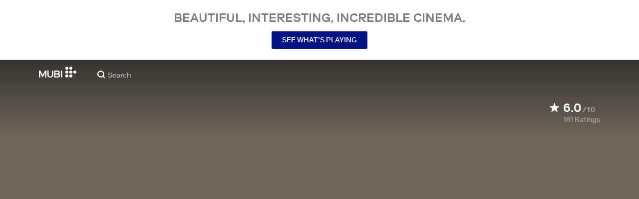

--- FILE ---
content_type: application/javascript
request_url: https://assets.mubicdn.net/_next/static/chunks/webpack-ff07b43dea1dd073.js
body_size: 10911
content:
try{!function(){var e="undefined"!=typeof window?window:"undefined"!=typeof global?global:"undefined"!=typeof globalThis?globalThis:"undefined"!=typeof self?self:{},a=(new e.Error).stack;a&&(e._sentryDebugIds=e._sentryDebugIds||{},e._sentryDebugIds[a]="bbdbc16b-5381-43bd-a63a-a32106f0cab1",e._sentryDebugIdIdentifier="sentry-dbid-bbdbc16b-5381-43bd-a63a-a32106f0cab1")}()}catch(e){}(()=>{"use strict";var e={},a={};function c(d){var f=a[d];if(void 0!==f)return f.exports;var b=a[d]={id:d,loaded:!1,exports:{}},t=!0;try{e[d].call(b.exports,b,b.exports,c),t=!1}finally{t&&delete a[d]}return b.loaded=!0,b.exports}c.m=e,c.amdO={},(()=>{var e=[];c.O=(a,d,f,b)=>{if(d){b=b||0;for(var t=e.length;t>0&&e[t-1][2]>b;t--)e[t]=e[t-1];e[t]=[d,f,b];return}for(var i=1/0,t=0;t<e.length;t++){for(var[d,f,b]=e[t],n=!0,o=0;o<d.length;o++)(!1&b||i>=b)&&Object.keys(c.O).every(e=>c.O[e](d[o]))?d.splice(o--,1):(n=!1,b<i&&(i=b));if(n){e.splice(t--,1);var s=f();void 0!==s&&(a=s)}}return a}})(),c.n=e=>{var a=e&&e.__esModule?()=>e.default:()=>e;return c.d(a,{a:a}),a},(()=>{var e,a=Object.getPrototypeOf?e=>Object.getPrototypeOf(e):e=>e.__proto__;c.t=function(d,f){if(1&f&&(d=this(d)),8&f||"object"==typeof d&&d&&(4&f&&d.__esModule||16&f&&"function"==typeof d.then))return d;var b=Object.create(null);c.r(b);var t={};e=e||[null,a({}),a([]),a(a)];for(var i=2&f&&d;"object"==typeof i&&!~e.indexOf(i);i=a(i))Object.getOwnPropertyNames(i).forEach(e=>t[e]=()=>d[e]);return t.default=()=>d,c.d(b,t),b}})(),c.d=(e,a)=>{for(var d in a)c.o(a,d)&&!c.o(e,d)&&Object.defineProperty(e,d,{enumerable:!0,get:a[d]})},c.f={},c.e=e=>Promise.all(Object.keys(c.f).reduce((a,d)=>(c.f[d](e,a),a),[])),c.u=e=>63111===e?"static/chunks/"+e+"-eea23bd394af1731.js":90938===e?"static/chunks/"+e+"-c80f1b23644e9f70.js":96672===e?"static/chunks/"+e+"-aa6e95402234ba5a.js":92630===e?"static/chunks/"+e+"-a2db110458891bba.js":1089===e?"static/chunks/7d5444c5-cbabf8d9e4f59734.js":15789===e?"static/chunks/06873998-a81519f77151de7e.js":76557===e?"static/chunks/"+e+"-fa4a879bd9e6675c.js":4211===e?"static/chunks/4211-d8b6a18a7eba72d7.js":63747===e?"static/chunks/"+e+"-f262201f148ec898.js":79626===e?"static/chunks/SectionScreeningTimes-ceee4fbc4538b209.js":16479===e?"static/chunks/"+e+"-2e6993e178219c48.js":91871===e?"static/chunks/"+e+"-41d5f89c14d57b78.js":53775===e?"static/chunks/"+e+"-913e76bb7b7a3667.js":75752===e?"static/chunks/"+e+"-cce4e368e703be47.js":23059===e?"static/chunks/"+e+"-d14c7845f530c72c.js":92349===e?"static/chunks/"+e+"-df5c2a333b2a7bfc.js":70068===e?"static/chunks/"+e+"-49d82ec9e6405eeb.js":674===e?"static/chunks/674-d84e51533f409d78.js":37754===e?"static/chunks/"+e+"-b9a157f4fc90d79a.js":38679===e?"static/chunks/"+e+"-e03b063b159a3019.js":13500===e?"static/chunks/"+e+"-aa66fe81646bad9f.js":43766===e?"static/chunks/"+e+"-53fedda3dfe1058f.js":41891===e?"static/chunks/"+e+"-73e729b4f1c35899.js":71543===e?"static/chunks/"+e+"-f0be0f44a2af652f.js":35553===e?"static/chunks/"+e+"-157723fe013adfe3.js":41644===e?"static/chunks/"+e+"-dbab8b326dab5ee6.js":29307===e?"static/chunks/"+e+"-38aeea1f92558f4b.js":67324===e?"static/chunks/"+e+"-15c02156cfc09bc8.js":22881===e?"static/chunks/WatchActionButtons-9b6ef53c5e22d254.js":44949===e?"static/chunks/"+e+"-2846cb22ed0c3c37.js":57594===e?"static/chunks/"+e+"-80d48d5a64e0539d.js":43190===e?"static/chunks/"+e+"-e4ff8a334e32e109.js":21527===e?"static/chunks/"+e+"-3d6d3ca7937ec4c0.js":50231===e?"static/chunks/"+e+"-a9d2a832c0682c40.js":21164===e?"static/chunks/"+e+"-86328a4e3b0e50bf.js":73290===e?"static/chunks/"+e+"-ebfab24490cf3d0a.js":53248===e?"static/chunks/"+e+"-2731d66a68dabd27.js":33204===e?"static/chunks/PostPage-75ab939e80ad25ff.js":92893===e?"static/chunks/"+e+"-23a836eaddaf84c9.js":22672===e?"static/chunks/"+e+"-8d034f1e3e53f549.js":19817===e?"static/chunks/"+e+"-55c5b898ba0f48cc.js":79923===e?"static/chunks/"+e+"-84d12055b8ac712b.js":75635===e?"static/chunks/"+e+"-826ccfcabdf5bf85.js":40079===e?"static/chunks/"+e+"-9d944f02b3a474e0.js":20573===e?"static/chunks/"+e+"-23060c072954ac88.js":82900===e?"static/chunks/"+e+"-34d087e90f99b89b.js":234===e?"static/chunks/FilmGroupSpotlightCollection-f7354fa20c5b6b90.js":42260===e?"static/chunks/TodayComingSoonBanner-bd38da9b2a32305a.js":89427===e?"static/chunks/"+e+"-d0297308032e1c56.js":24995===e?"static/chunks/MubiNewPaymentContainer-189e5d882e787110.js":"static/chunks/"+(({97:"DatePicker",209:"PrivacyContentDE",286:"FilmTileTopLeftBadge",1174:"MultiEmailInput",1498:"TermsContentEN",2115:"FilmGroupSpotlightCollectionSection",2350:"FilmDetailsCastMembersSection",2473:"FilmDetailsRelatedFilmsAndEpisodesContainer",3668:"TermsContentIT",4909:"MubiPaymentContainer",6065:"OfferDiscountCardContainer",6776:"KeepDiscountCardContainer",7250:"ManageListModalContainer",7485:"OfferExtensionCardContainer",7678:"PrivacyContentTR",7737:"AutomatedCollectionPageContent",8058:"FilmTileInfoSection",8432:"GrandfatherCardContainer",8526:"FilmTileTextDetailsAndActions",8903:"castlabs_prestoplayer",9551:"AboutNowShowing",11054:"MubiGoContentEN",11996:"StarRating",12914:"BlipProbeRunner",13124:"PreviewClipPlayer",13447:"tv_activation_flow",14639:"GiftFilmRedemptionModal",15361:"PromoPage",16888:"auth_flow",18630:"FilmTileWithoutPreviewPlayer",18807:"promo_flow",19316:"CancelMagazineSection",19610:"CancelSection",19739:"TermsContentBR",21329:"FilmTileActionButtonsRequireUserLogin",21807:"TermsContentCentralSouthAmerica",21856:"PreviewClipSection",22075:"AboutDevices",23830:"PreviewClipModal",23833:"DefaultDesktopTilePart",24334:"trial_from_email_form",24424:"FilmDetailsBelowTheFold",26790:"a11922fc",28223:"payment_details_flow",28316:"RatingButton",29266:"EditProfileModalContainer",30334:"TermsContentIN",31352:"onboarding",33473:"FilmDetailsNotebookArticleSection",34397:"CuratedCollectionPageContent",34695:"TermsContentFR",35155:"TodayMubiGoBanner",37601:"FilmDetailsRelatedFilmsAndEpisodesSection",38166:"MubiGoContentDE",38171:"TrailerModal",38342:"FilmTileActions",39009:"AboutCommunity",39110:"FilmStillSection",41704:"NotebookSubscriptionSection",43667:"UserProfileWatchlistContainer",49187:"UserProfileFollowersContainer",49922:"PaymentHistorySection",50589:"AboutCollections",50838:"change_plan_flow",51502:"gift_film_share",51631:"TermsContentES",52325:"OldStyleFilmTilePlayButton",52341:"PreviewClipPlayerSurface",54964:"DefaultCollectionSectionContainer",55774:"BrazeBannerContainer",56139:"CollectionPageBelowTheFold",57273:"FilmDetailsHeadInner",57860:"DoubleHeightFilmTileWithoutPreviewPlayer",59708:"PrivacyContentUS",59741:"TermsContentTR",60196:"trial_flow",60336:"d59101a6",60871:"FilmTileAwards",61457:"subscribe_from_email_form_flow",62660:"FilmDirectors",63145:"UserProfileListsContainer",64163:"DefaultCollectionFilms",64662:"notebook_sub_flow",67257:"PrivacyContentEN",67575:"referral_flow",67587:"AgreeToMarketingMailModalContainer",67655:"DoubleHeightCollectionSectionContainer",67849:"tv_activation_generic_flow",71445:"SubscriptionPaymentMethod",71651:"verify_flow",72113:"EditProfileModal",73283:"DefaultMobileTilePart",73662:"FilmTileWatchListButton",74140:"FilmDetailsUserReviewsSection",74868:"RatingModalContainer",75487:"TermsContentUS",75758:"DoubleHeightCollectionFilms",78794:"InitialiseDeviceDetectionContainer",79144:"CriticReviewSection",79844:"ViewingProgressBar",80194:"TermsContentDE",84502:"FilmTileMeta",85805:"FollowingContainer",86125:"AboutNotebook",86199:"student_flow",87963:"FilmDetailsAwardsFestivalsSection",90111:"VolLeaversCancellationReasonList",91225:"AboutMubiReleases",91724:"GoBannerSection",92940:"FilmRatingsContent",93109:"FilmDetailsListsSection",94737:"PauseSubscriptionSection",94966:"UserProfileRatingsSection",95077:"FilmTileLabel",95179:"DefaultCollectionSection",96308:"FilmTileWithPreviewPlayer",98230:"ComingSoonBannerSection",98858:"DoubleHeightFilmTileWithPreviewPlayer",99245:"go_introductory_offer",99474:"PromoUnavailableInLocation"})[e]||e)+"."+({97:"8d31be6a1979f532",209:"0faa59adbf7da055",286:"795c9ec4106fdef1",861:"18dc3730810cbcc8",1174:"e2e02e5f1cbca386",1190:"b72bae6a8ffef5da",1332:"10c572ee3e3cd11b",1498:"2651b1c228c7a610",1897:"a36875fd227540a8",2082:"d94b9069a6054299",2115:"eb9af4d2875d1723",2350:"79ddfb66d4dc5682",2445:"447b8bbb4bb5c052",2473:"bf22c3a551da385f",2541:"2841f9ff0c402557",2899:"8daccafbbdb92075",2974:"95eab6b36ea449f4",3668:"aeccb1aeb165442d",4131:"f363d41c42f64dfa",4237:"f3191b2df3ff1cb3",4784:"594988bc404ed80c",4909:"ca6a6bba63f2cd5f",4949:"b1a1daf00e4bf3b9",5567:"2a2712365880b2f6",5879:"9a72a6ec94cd265d",5939:"ec70029335e649fb",6065:"e35cb7544e89c36b",6172:"8a1e981da721910a",6276:"257d761b9ba2b50e",6776:"f221f662d6fb1dd2",6886:"8bbbbd027c31cedc",7250:"453f921522c83821",7485:"e0cf22260c8fce30",7646:"685b3ee9ae2ab1ca",7678:"2fa545d1e72b128f",7737:"9ad39b6b743ae65a",7753:"4d976ae56c7d6bdc",7866:"814eeb33c7e791b4",7960:"c5dc23061d8127ff",8058:"43e688c4586acc36",8073:"36b6b368ec95b8ff",8273:"61f12b1467c00a85",8432:"9fb9b54062c1fbc9",8516:"a1bd2a74780c6bc9",8526:"82c87f0bb2b685a0",8903:"8a3e8e2ba68b946d",9075:"5d9c4dd21f7a2f8e",9551:"6a0ad3a74ee0d190",9619:"ee7cd1b95d6e0552",9908:"a1f4ad75b431c70a",9980:"d18ad3e06c169e7e",10710:"325954e557829ede",10820:"69653abadc91cdf2",11054:"9515bcf877b081af",11171:"39e66b1d6a907399",11300:"7857cd89340f4a7c",11625:"8b476df6f265f50a",11852:"e7e73748c69fe77f",11996:"7d27b4e654f1edc5",12370:"ffb11ca52d3403b0",12457:"24959b64fe00fef6",12510:"00cfb5cfe35f06f7",12644:"7a44aebbf9f53f2b",12881:"ab13c19fa2539214",12914:"b3c9c31c9728a4f8",13124:"252abb85c8de807e",13155:"618c6ee4e300761d",13228:"73023d7379247769",13321:"fde60b85c3c3cd35",13349:"0a85694c646c4fc8",13447:"ca56041fc8ef35b4",13598:"ec84a87322b535e8",13755:"8fa33c2fb1534643",13801:"6ceced84772f339f",14193:"ca3f733fd477c16f",14210:"742c31b88c65a699",14639:"c75bb0af03247d51",15065:"fb5587bec974f719",15361:"b876fdc3bf5ccf04",15366:"4306d718b6b54085",15755:"707174cead3189b4",15835:"49792e2693200e83",16078:"f012cf9494737bee",16162:"395f949f3ce37226",16668:"6c91fa4ffb43d7b1",16711:"b117ddfa0a65050d",16733:"5ef210c387fb1110",16888:"9c23687c33e7224e",17307:"803c942c147fea28",17557:"c69023b11e64d8db",17711:"9cfd54b031ebc69c",17724:"98acea3063f0a873",17866:"ffca71591d1c4779",18128:"a8b77f0a29119169",18235:"9d867a19bb7860d5",18377:"7c41fc5aa6fe7318",18502:"b7e0a5c3b4d97c40",18529:"8d9731233ed1bbf8",18630:"fb3c8932343771b8",18645:"fba01d31180076e0",18677:"d6509ffc9a568608",18700:"dd148e7d78cdc969",18807:"e9d1186b70b3ad13",18932:"1dcc9974de38d084",19065:"94bd94b4ec9f3d31",19254:"a5b55983a849cbd6",19316:"093c87e0a1a71d82",19610:"f4fcace2e12b6160",19739:"adbe2979205de330",20264:"d0cdb195ff1ce439",20334:"bd2028a97ef03e49",20606:"fb993ecd44c31e24",20730:"0f6ed7fe2aaff07a",20792:"4e3858266648550d",20979:"46c9f7ec44a8d638",21329:"acd562fb7c5ca1ac",21550:"3cc3fd46b6e6f481",21694:"e148017664a4b42b",21807:"7c7c65aa3e9784cf",21856:"1f4e37204c9d2569",22075:"0c4b022c5e2ce1ec",22227:"6bdeec544df47ff8",22280:"b1e9528c6a7ff118",22300:"f0d180acf7f7a291",23125:"ffd5a03023ee167c",23195:"0cba09a3e7cb05ee",23408:"8d421f53a6f8b110",23830:"2790c015c5757bee",23833:"ca8e37b1e078938b",24334:"e1aeda17a79b1089",24424:"b72745d53d9f9443",24473:"bb72b56d7cbdeb79",24528:"48b88bb774bac0a6",24776:"b3f9b8bb2e914a5d",25169:"f2653a3a4b217a1a",25230:"b2916fd586763905",25617:"c558fa5abf4b97aa",25678:"f849d628a9db1fd8",25959:"f16b2b5b7eb96bd9",26120:"9523a32a5c07aab8",26215:"151eca9816bd4249",26376:"f17c7426309ebf0e",26656:"733a32bbe8c918cd",26718:"8591decaa1428770",26790:"637e1b6bca9aa255",26941:"bc39b409fbb51444",27040:"701ebc0d68209d5c",27139:"60dbc05e0b5d7656",27918:"26c9b5fabc107902",28223:"c9eee315e3d60026",28316:"55e85affffa4aa18",28630:"71cb675dd8d40435",28734:"f0cf2641fe80235d",28960:"796783000562f291",29057:"fcc290ebe39c829b",29266:"54e15e7c96c798b5",29330:"35209aacaa441983",29337:"c86acc6b877689a5",29604:"fcdd7bd9b8a5d4ee",30124:"5febbdaee0b4752b",30207:"89a92b771d77057b",30334:"4e8cda868ecb40b7",30618:"951436d9c0f357df",30945:"61ee0e8ce032e1b3",31352:"d156077aea5ff9de",31512:"1fdc41aa96524996",31663:"ad7ede762d2d8ee1",31796:"9275ef55be83720b",32454:"9c300c3e66e00e26",32958:"bd34d9524436ac03",33101:"fd0729bba701223e",33341:"d79ef1b813161098",33441:"1163f311677857d9",33473:"a780d5a9514ef826",34269:"709bd02bd8411335",34397:"99e6c4cc2603e512",34523:"3cd663179788d52f",34695:"98214b3175cd099d",34696:"c721da784b978175",34740:"0576d400241d122d",34782:"9b35bfcbcf463db6",35021:"1cfd6fd07f3e8d09",35155:"7adeed568419d799",35341:"e14b1da45076c7f7",35593:"30edffbd7ce9fc88",35692:"03d88c9d6198c394",35814:"07f07f2a09642eb1",35816:"182ce76126010134",35922:"7fc890ac1c901b4c",36045:"b4e98d750f8e6156",36181:"32fbf869bc727ea0",36334:"505f17ba5dbad70e",36389:"2954eb818713abb5",36461:"cb33193050f2a66d",36546:"e686201bc7cf823f",36586:"c8459fa2ce842b06",37092:"9b9a5803794e40d3",37361:"5db7d6c68696ea5e",37386:"2b4f2f63668a9a1e",37436:"d8be784ebbe5e4c4",37549:"dfbf351265239d9b",37601:"1c46473a8be55959",37945:"e645b2a8e61e9773",38057:"b8657f990b5698c6",38062:"972f97b528b6c63a",38065:"a08c925b88da2323",38166:"a9bbe5322c5e2e79",38171:"f5cfc94fc56f0ca9",38188:"99a114de794b0c81",38342:"8000072e9e5a19da",38382:"58b69c52b2524d63",38409:"a383e157c0e9df7d",39009:"b240f36d5aa928d3",39110:"250020d2f6a79950",39173:"a5b49d423dab5b1d",39920:"5a8acd1423f18ce6",40438:"44c1ace544ddf8f6",40530:"6289d92ef69b0666",40667:"d46552b708413b50",40805:"557b6c0f91e13419",41006:"5a8418fd18e78bd4",41237:"80ca0c60b6c7334b",41292:"6ed4b7ee63f619fb",41357:"6bbdfcaed05b872f",41553:"07ccbe7d556b62e0",41704:"f991d05f003d9e41",42103:"3bad6f802e0d955b",42160:"878e110f0edf5116",42307:"cf1a8f6c98456000",42509:"7aa1ce03d1ade358",43119:"dbf4d5881c0e9d47",43391:"54f955849f3407d1",43667:"c40ee30ff98f3bd8",43856:"8b3f20d1dd7b2f8a",43863:"5dcd5bce0c140a27",43995:"c79607f6f9c2f410",45188:"04099356ea6bbaf4",45218:"dcb48c1b3f73b69b",45441:"49f2143f143b4e39",45885:"2758b906841154b3",46399:"0157c6943efce448",46441:"4d56bd8ffbbe5fe5",46973:"34fb23f2cfaab118",47152:"de063358e137288d",47326:"79b139cf154957a9",48102:"5496b9e901a9e532",48279:"9a7b7431e890bfb9",48672:"932395a402f57de0",48711:"1ea35df9773afbe4",48923:"fdf46af42bbb948d",49051:"48a38232548dabc4",49064:"a2f8bed75b3d84ac",49187:"4fc9128fa96e27be",49591:"93a79b52412e5495",49724:"17f325295d59ded3",49888:"42b4d43f395c72d5",49922:"3ff07ca00c6aa28a",50143:"9ba13b6b4e3d7305",50316:"40fd9a078183f36d",50399:"92a954e06ec66418",50474:"d664208ab5a608ea",50494:"6434cf42935ba500",50589:"978014fa7295a425",50683:"d4f70c91a48d315c",50838:"efa32e191bd828bc",50884:"4afc19614101bb05",51502:"a78203819b5d4d18",51595:"c2afeafedca0201a",51631:"c9e16ca58f21d27e",51796:"c70aed50677af089",51810:"c824b4e02d027bf4",51924:"7ceaeb5987a393d6",51941:"9ffd5642b94629bb",52149:"588d4079c92e43c2",52151:"cac6b91dc0915919",52228:"1567d40161fbbcd1",52229:"995a546755f0ea44",52325:"e1c09d86e773515f",52341:"cbd87498dc7bb1cc",53053:"63a3f71024096dd0",53104:"9bd60dcc3c4682a5",53294:"136945c0c49219fd",53495:"e899d4eebe1b278a",53717:"5587a75a1cf90881",53783:"d3db1fc0bb61faa1",53913:"caf5a734a8ea1c0f",53938:"7164ae03877ec566",53985:"05ac760bbd86872d",54007:"e10ef6f5719e583f",54026:"c22e7c385ef8391e",54187:"85c8f91f09fd8df9",54193:"888c07bca2bad8e7",54283:"e4f6e775c0155d44",54423:"3e44f5891033a929",54964:"d27da514a190eab7",55121:"4cf26ad5e9abfd1d",55285:"9c7c71bad73646ba",55463:"03a99df70fa55980",55594:"cca48ba6f213e8cf",55774:"60807f018d1b13cf",56131:"659e87278503d60e",56139:"5df2c7bb91ecd157",56577:"d08a71d69928a48b",56613:"8c952e262418e971",56788:"7d466890a1ae9ab1",56906:"2b0d32bbceb326e8",57273:"aa76fb2fa470b9e8",57346:"17898fdfa0c37199",57631:"8abef9a18ee68d7a",57669:"4686e260cc1b078c",57806:"1abcf519b40053c8",57860:"0599fb723f1aaaa5",58089:"76f54cb4b0d40c6f",58106:"c0c36a855c35fb7d",58275:"3f8d9e65c56058e6",58432:"10e195379300a8a2",59393:"279416d9b9ad76a9",59425:"9ad212a34664f8ef",59708:"6d66814c0b9d0371",59741:"6d8cb3df511f4917",59787:"e59d1fd267bd8e97",59908:"431b56ed573a250a",60196:"bbc9e5ebfc60fbb8",60311:"998be02b6e2cf666",60336:"89e0edae42ba7e6e",60631:"ce5fc951b5501ab1",60785:"c7e22f3acb23b305",60871:"0515966987f0bcdc",60878:"f11b6d27e8657d43",60886:"a0aafee8570faff3",61153:"ae5548ba9b0499ff",61161:"5c9bf12a02b2e1ff",61302:"5a4f1e6361d3cd12",61395:"764dc825230c8007",61457:"53f1acd3ae3aa8b3",61776:"dfde76d260c5b3c5",61940:"f0e0891bdc64dee3",62052:"8b7deef095dafba7",62428:"4ad7bfa5d6797c30",62660:"2a00d900034b0bf2",62926:"967ab10fb7827161",62967:"0b55f6458e0c5d2b",63145:"74d5ea6fea2936d8",63309:"d9ea996688396ba9",63333:"02fcbc5fd6dea82c",63663:"17634f8dd270fd75",63738:"0beb2a6fdc305ffb",64163:"11837f942b9906ff",64286:"f7d910649be202b4",64378:"8b0049c5af16bae6",64662:"85a1c757ee70c60e",64851:"233e86b1d0fb29e0",65265:"490450c7e8cd2410",66277:"72da810b6150628d",66363:"2a8cfc45a4eb873f",66364:"361a7f2c4b377fed",66470:"c50334375bcc232a",66480:"5cf7f7a311c670b1",66652:"382d9a096d62a6b9",66865:"9429b9174d564052",67257:"b98e5ade9fc78f8a",67341:"468bac5ef977daf5",67575:"c8e7f782869a6c26",67587:"79d79b5b7516ba07",67655:"34d57d9d85fb5a57",67849:"ec8837a0396146aa",68462:"928c8d1a998e7e0d",68532:"64fc3c89c3222e55",68787:"3ca77fa9bc776a56",69302:"e12f21f20ce48adf",69347:"981a18163554026b",69399:"68be3a2109d3d0c6",70927:"c113fa2fdcddda91",70945:"d83c75c53ee92386",71445:"4f4c4eab2d09a5fa",71580:"3fa1bdab89bcf931",71651:"4f2e058fc9f631ed",72113:"d77865695814132a",72266:"d8ce707c21dd640c",72309:"b8063a3a5a8a7091",72576:"9ffe249a65fb9930",72986:"61e766ceec9b9f6b",73039:"ec18a3b30dfb159b",73263:"5583d19eb6fbd58f",73283:"0c4f47d1b159e852",73662:"8313e877f2f32671",74072:"1630553a6e98faf3",74140:"b0f69dec44409130",74490:"299d4e8536738829",74814:"8fcddf27b0c3348e",74868:"a561d7c6911a7502",74877:"9c03d32c1efb477c",74930:"673b2e65a8163c5c",75259:"f0e95f1b6c33749d",75487:"224f7d50c401b937",75735:"40676a57460a58c4",75758:"2ac9e854cdbdf305",75765:"faabf3214d2cd500",76460:"76a5265f59f7d267",77780:"19333d9c2717f4b3",78265:"4737cce7fc831463",78629:"d6a06f512d7fc3dd",78794:"2badb4a2449e561e",78827:"78d77b332a612f5a",78831:"3f141f76e3345e51",78946:"2ea03e98b30bb637",79004:"11f85d193ffd16a2",79017:"f2c0e9c0c5228ac0",79144:"fa1d8e9ae50371bf",79234:"b7ef19eb62679db7",79519:"8426275db3efaab8",79844:"cc7bee17935c2eb9",80194:"0fe26101b8ddd92c",80221:"65e846f775c3c30e",80876:"b290af601e0eb720",81518:"409a6d3a27675226",82330:"d85de14cce3604a5",82904:"83b76e9fc580c333",82922:"a58755e5994fdd41",83827:"b4a3756881384d6e",83839:"8e0d83ce905aff62",83934:"4b0256c6b0c066e4",84157:"1b1f609bb5d9f4be",84502:"6d15be75724a90ea",84805:"ca165de780980d31",85003:"f74cfd7f2345ae21",85186:"83d7bf6d9ff167b2",85293:"fce080de80d3b2f3",85334:"829a2930baeee792",85687:"1d5b8e95d6accf8e",85805:"8997ea2da0ee0ae5",86125:"67147e86d50f6f94",86199:"2d96ca840ce8c286",86712:"133a78c7bc1ac2d8",87098:"b41bbb64fb0e3fc7",87199:"96950e52098fb59c",87237:"06dff5639237f1c6",87284:"88209a9e7965e8c4",87963:"719cd87f03f8bbcd",88239:"197ee1e3f7fb996a",88297:"542e85c173afc606",88326:"57bfda49bf66dc97",88890:"fc39d2c32489dfc4",89028:"04a26c21744c4090",89314:"a85687a4872ec304",89396:"b0772eb55fa43ecd",89436:"93f09029ffa0072f",89699:"adc7282b748091ff",89751:"38511d5d3b0d4054",89810:"2e009b209c9df9b1",89910:"ca45771601169b7b",90111:"bad4036948302652",91225:"133e381dea74d037",91274:"f87ed924ea0b16b2",91379:"5ed864dd5aed5b21",91493:"81bb376db3e612f6",91514:"1b334a62207b1104",91659:"b1bee9d0731125f7",91709:"8f3608c76641d38d",91724:"fc333f549d03155b",91733:"82c51b9f63c64cc5",91879:"9b45555542ade6e6",92210:"7f743f1c3bcd4f5c",92940:"465eb7614bba9175",93109:"dd6bd5a31c581dd5",93170:"7f234fb0a592a6fc",93891:"291f81a6b3aec13e",94066:"ae96a3bb7c275ccb",94407:"cf2d4b6393e686b8",94460:"361ae9143e8331ba",94496:"dc69c79636fa9301",94548:"6b60b6aee11e60f4",94737:"cd2797c11d403484",94767:"5cc5a0c3423b9d9b",94966:"1e278bb073bc7121",94997:"7bfb4e4a6b52492c",95052:"ac28611f4ae3a829",95077:"9cea7a3b4cb95437",95084:"7d405caa6bcafa42",95179:"9de859a91301f6cc",95217:"c869fa4e6983119a",95307:"88b52a3e3ab72679",95408:"0007132ec1919e39",95836:"0510983e29bd44f8",96081:"085eb06d2cce443f",96308:"87c12437d847a3c8",96443:"9b3cfc103642d9c2",96723:"dc064e74e561f08a",98039:"2db91d006ca2e142",98077:"696cf5e5bf1ce214",98194:"09c430622e7a4189",98230:"67e7ce0d094b5bc3",98319:"1a4c7e316775eb76",98424:"a20607246b469767",98477:"2e37c7d519b35a91",98858:"f76eba378054b2ea",98903:"21432fd4db2de13d",99191:"b1d1668785f0f649",99245:"3198c95af56eba3e",99321:"28f8a989e3c2f673",99472:"6aa5d8a3e502299a",99474:"0b40db1b2a018835",99496:"ebaccc1e526d6a78",99636:"ebd95c34f6f6762d",99688:"5d4b5571d38e76be",99949:"0f919f6eea20490d"})[e]+".js",c.miniCssF=e=>"static/css/"+({591:"a9f08230b1dd9e62",6911:"d1aefed211f3637a",31248:"dfa15995e9b88874",38363:"ede319eb080ba935",49262:"627bbb4d645fb9ad",59137:"eff3f6c438f4e980",75375:"bbbf98aafd72e733",91180:"e2cc8ebd6ef997fc",99340:"ce80d78aef95192b"})[e]+".css",c.g=function(){if("object"==typeof globalThis)return globalThis;try{return this||Function("return this")()}catch(e){if("object"==typeof window)return window}}(),c.o=(e,a)=>Object.prototype.hasOwnProperty.call(e,a),(()=>{var e={},a="_N_E:";c.l=(d,f,b,t)=>{if(e[d])return void e[d].push(f);if(void 0!==b)for(var i,n,o=document.getElementsByTagName("script"),s=0;s<o.length;s++){var r=o[s];if(r.getAttribute("src")==d||r.getAttribute("data-webpack")==a+b){i=r;break}}i||(n=!0,(i=document.createElement("script")).charset="utf-8",i.timeout=120,c.nc&&i.setAttribute("nonce",c.nc),i.setAttribute("data-webpack",a+b),i.src=c.tu(d)),e[d]=[f];var l=(a,c)=>{i.onerror=i.onload=null,clearTimeout(u);var f=e[d];if(delete e[d],i.parentNode&&i.parentNode.removeChild(i),f&&f.forEach(e=>e(c)),a)return a(c)},u=setTimeout(l.bind(null,void 0,{type:"timeout",target:i}),12e4);i.onerror=l.bind(null,i.onerror),i.onload=l.bind(null,i.onload),n&&document.head.appendChild(i)}})(),c.r=e=>{"undefined"!=typeof Symbol&&Symbol.toStringTag&&Object.defineProperty(e,Symbol.toStringTag,{value:"Module"}),Object.defineProperty(e,"__esModule",{value:!0})},c.nmd=e=>(e.paths=[],e.children||(e.children=[]),e),(()=>{var e;c.tt=()=>(void 0===e&&(e={createScriptURL:e=>e},"undefined"!=typeof trustedTypes&&trustedTypes.createPolicy&&(e=trustedTypes.createPolicy("nextjs#bundler",e))),e)})(),c.tu=e=>c.tt().createScriptURL(e),c.p="https://assets.mubicdn.net/_next/",(()=>{var e=(e,a,c,d)=>{var f=document.createElement("link");return f.rel="stylesheet",f.type="text/css",f.onerror=f.onload=b=>{if(f.onerror=f.onload=null,"load"===b.type)c();else{var t=b&&("load"===b.type?"missing":b.type),i=b&&b.target&&b.target.href||a,n=Error("Loading CSS chunk "+e+" failed.\n("+i+")");n.code="CSS_CHUNK_LOAD_FAILED",n.type=t,n.request=i,f.parentNode.removeChild(f),d(n)}},f.href=a,!function(e){if("function"==typeof _N_E_STYLE_LOAD){let{href:a,onload:c,onerror:d}=e;_N_E_STYLE_LOAD(0===a.indexOf(window.location.origin)?new URL(a).pathname:a).then(()=>null==c?void 0:c.call(e,{type:"load"}),()=>null==d?void 0:d.call(e,{}))}else document.head.appendChild(e)}(f),f},a=(e,a)=>{for(var c=document.getElementsByTagName("link"),d=0;d<c.length;d++){var f=c[d],b=f.getAttribute("data-href")||f.getAttribute("href");if("stylesheet"===f.rel&&(b===e||b===a))return f}for(var t=document.getElementsByTagName("style"),d=0;d<t.length;d++){var f=t[d],b=f.getAttribute("data-href");if(b===e||b===a)return f}},d=d=>new Promise((f,b)=>{var t=c.miniCssF(d),i=c.p+t;if(a(t,i))return f();e(d,i,f,b)}),f={78068:0};c.f.miniCss=(e,a)=>{f[e]?a.push(f[e]):0!==f[e]&&({591:1,6911:1,31248:1,38363:1,49262:1,59137:1,75375:1,91180:1,99340:1})[e]&&a.push(f[e]=d(e).then(()=>{f[e]=0},a=>{throw delete f[e],a}))}})(),(()=>{var e={78068:0,91180:0};c.f.j=(a,d)=>{var f=c.o(e,a)?e[a]:void 0;if(0!==f)if(f)d.push(f[2]);else if(/^(591(|37)|31248|38363|49262|6911|75375|78068|91180|99340)$/.test(a))e[a]=0;else{var b=new Promise((c,d)=>f=e[a]=[c,d]);d.push(f[2]=b);var t=c.p+c.u(a),i=Error();c.l(t,d=>{if(c.o(e,a)&&(0!==(f=e[a])&&(e[a]=void 0),f)){var b=d&&("load"===d.type?"missing":d.type),t=d&&d.target&&d.target.src;i.message="Loading chunk "+a+" failed.\n("+b+": "+t+")",i.name="ChunkLoadError",i.type=b,i.request=t,f[1](i)}},"chunk-"+a,a)}},c.O.j=a=>0===e[a];var a=(a,d)=>{var f,b,[t,i,n]=d,o=0;if(t.some(a=>0!==e[a])){for(f in i)c.o(i,f)&&(c.m[f]=i[f]);if(n)var s=n(c)}for(a&&a(d);o<t.length;o++)b=t[o],c.o(e,b)&&e[b]&&e[b][0](),e[b]=0;return c.O(s)},d=self.webpackChunk_N_E=self.webpackChunk_N_E||[];d.forEach(a.bind(null,0)),d.push=a.bind(null,d.push.bind(d))})()})();
//# sourceMappingURL=webpack-ff07b43dea1dd073.js.map